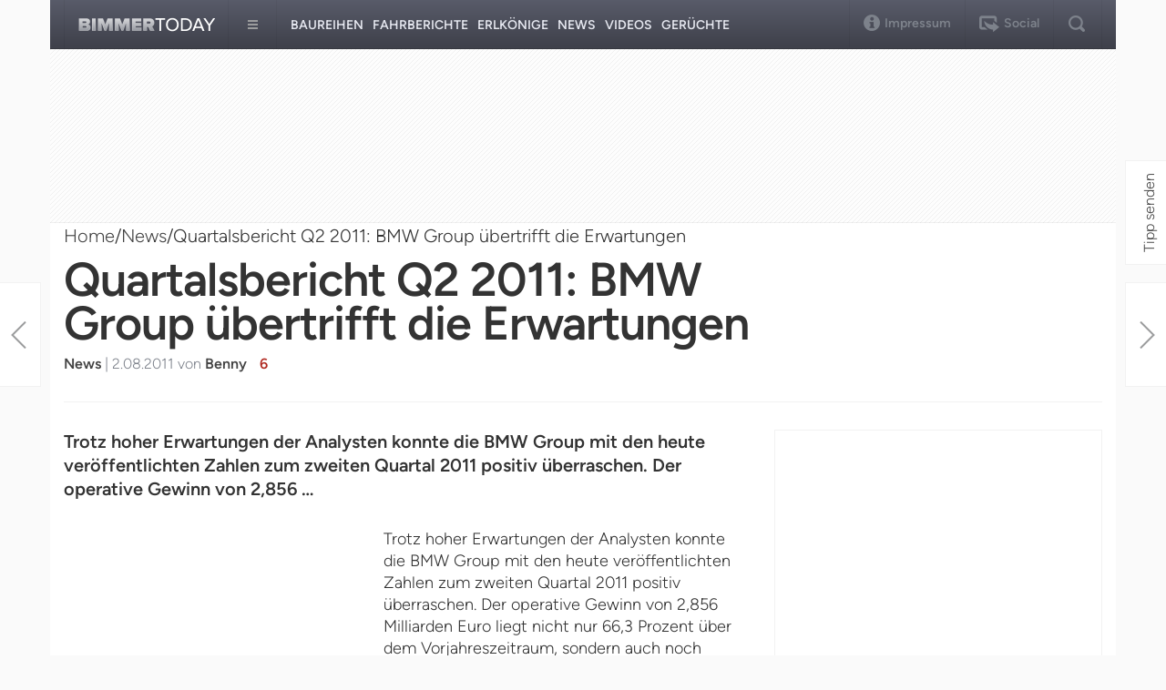

--- FILE ---
content_type: text/html; charset=utf-8
request_url: https://disqus.com/embed/comments/?base=default&f=bimmertoday&t_i=41327%20https%3A%2F%2Fwww.bimmertoday.de%2F%3Fp%3D41327&t_u=https%3A%2F%2Fwww.bimmertoday.de%2F2011%2F08%2F02%2Fquartalsbericht-q2-2011-bmw-group-ubertrifft-die-erwartungen%2F&t_e=Quartalsbericht%20Q2%202011%3A%20BMW%20Group%20%C3%BCbertrifft%20die%20Erwartungen&t_d=Quartalsbericht%20Q2%202011%3A%20BMW%20Group%20%C3%BCbertrifft%20die%20Erwartungen&t_t=Quartalsbericht%20Q2%202011%3A%20BMW%20Group%20%C3%BCbertrifft%20die%20Erwartungen&s_o=default
body_size: 3430
content:
<!DOCTYPE html>

<html lang="de" dir="ltr" class="not-supported type-">

<head>
    <title>Disqus-Kommentare</title>

    
    <meta name="viewport" content="width=device-width, initial-scale=1, maximum-scale=1, user-scalable=no">
    <meta http-equiv="X-UA-Compatible" content="IE=edge"/>

    <style>
        .alert--warning {
            border-radius: 3px;
            padding: 10px 15px;
            margin-bottom: 10px;
            background-color: #FFE070;
            color: #A47703;
        }

        .alert--warning a,
        .alert--warning a:hover,
        .alert--warning strong {
            color: #A47703;
            font-weight: bold;
        }

        .alert--error p,
        .alert--warning p {
            margin-top: 5px;
            margin-bottom: 5px;
        }
        
        </style>
    
    <style>
        
        html, body {
            overflow-y: auto;
            height: 100%;
        }
        

        #error {
            display: none;
        }

        .clearfix:after {
            content: "";
            display: block;
            height: 0;
            clear: both;
            visibility: hidden;
        }

        
    </style>

</head>
<body>
    

    
    <div id="error" class="alert--error">
        <p>Leider konnte Disqus nicht geladen werden. Als Moderator finden Sie weitere Informationen in unserem <a href="https://docs.disqus.com/help/83/"> Fehlerbehebungs Guide</a>. </p>
    </div>

    
    <script type="text/json" id="disqus-forumData">{"session":{"canModerate":false,"audienceSyncVerified":false,"canReply":true,"mustVerify":false,"recaptchaPublicKey":"6LfHFZceAAAAAIuuLSZamKv3WEAGGTgqB_E7G7f3","mustVerifyEmail":false},"forum":{"aetBannerConfirmation":null,"founder":"8306683","twitterName":"bimmertoday","commentsLinkOne":"1","guidelines":null,"disableDisqusBrandingOnPolls":false,"commentsLinkZero":"0 ","disableDisqusBranding":false,"id":"bimmertoday","createdAt":"2011-03-21T17:48:09.779182","category":"Entertainment","aetBannerEnabled":false,"aetBannerTitle":null,"raw_guidelines":null,"initialCommentCount":null,"votingType":1,"daysUnapproveNewUsers":null,"installCompleted":true,"moderatorBadgeText":"","commentPolicyText":null,"aetEnabled":false,"channel":null,"sort":1,"description":"\u003cp>Deutschsprachiges BMW Magazin mit tagesaktuellen News rund um die BMW Group\u003c/p>","organizationHasBadges":true,"newPolicy":true,"raw_description":"Deutschsprachiges BMW Magazin mit tagesaktuellen News rund um die BMW Group","customFont":null,"language":"de","adsReviewStatus":1,"commentsPlaceholderTextEmpty":null,"daysAlive":0,"forumCategory":{"date_added":"2016-01-28T01:54:31","id":4,"name":"Entertainment"},"linkColor":null,"colorScheme":"auto","pk":"718870","commentsPlaceholderTextPopulated":null,"permissions":{},"commentPolicyLink":null,"aetBannerDescription":null,"favicon":{"permalink":"https://disqus.com/api/forums/favicons/bimmertoday.jpg","cache":"https://c.disquscdn.com/uploads/forums/71/8870/favicon.png"},"name":"BimmerToday","commentsLinkMultiple":"{num} ","settings":{"threadRatingsEnabled":true,"adsDRNativeEnabled":false,"behindClickEnabled":false,"disable3rdPartyTrackers":false,"adsVideoEnabled":true,"adsProductVideoEnabled":true,"adsPositionBottomEnabled":true,"ssoRequired":false,"contextualAiPollsEnabled":false,"unapproveLinks":true,"adsPositionRecommendationsEnabled":true,"adsEnabled":true,"adsProductLinksThumbnailsEnabled":false,"hasCustomAvatar":false,"organicDiscoveryEnabled":true,"adsProductDisplayEnabled":true,"adsProductLinksEnabled":false,"audienceSyncEnabled":false,"threadReactionsEnabled":true,"linkAffiliationEnabled":true,"adsPositionAiPollsEnabled":true,"disableSocialShare":false,"adsPositionTopEnabled":true,"adsProductStoriesEnabled":false,"sidebarEnabled":false,"adultContent":false,"allowAnonVotes":false,"gifPickerEnabled":true,"mustVerify":true,"badgesEnabled":false,"mustVerifyEmail":true,"allowAnonPost":true,"unapproveNewUsersEnabled":false,"mediaembedEnabled":true,"aiPollsEnabled":true,"userIdentityDisabled":false,"adsPositionPollEnabled":true,"discoveryLocked":true,"validateAllPosts":false,"adsSettingsLocked":true,"isVIP":false,"adsPositionInthreadEnabled":false},"organizationId":544101,"typeface":"auto","url":"https://www.BimmerToday.de","daysThreadAlive":0,"avatar":{"small":{"permalink":"https://disqus.com/api/forums/avatars/bimmertoday.jpg?size=32","cache":"//a.disquscdn.com/1763052994/images/noavatar32.png"},"large":{"permalink":"https://disqus.com/api/forums/avatars/bimmertoday.jpg?size=92","cache":"//a.disquscdn.com/1763052994/images/noavatar92.png"}},"signedUrl":"https://disq.us/?url=https%3A%2F%2Fwww.BimmerToday.de&key=SXMiw7N6on_KcV7xiE6okw"}}</script>

    <div id="postCompatContainer"><div class="comment__wrapper"><div class="comment__name clearfix"><img class="comment__avatar" src="//a.disquscdn.com/1763052994/images/noavatar92.png" width="32" height="32" /><strong><a href="">qwertz</a></strong> &bull; vor 14 Jahre
        </div><div class="comment__content"><p>Bald hat BMW genug Geld um Audi aufzukaufen :D</p></div></div><div class="comment__wrapper"><div class="comment__name clearfix"><img class="comment__avatar" src="https://c.disquscdn.com/uploads/users/848/39/avatar92.jpg?1332330516" width="32" height="32" /><strong><a href="">HayesHDX</a></strong> &bull; vor 14 Jahre
        </div><div class="comment__content"><p>Pfui...da hätten Sie auch Rover behalten können... ;-)</p></div></div><div class="comment__wrapper"><div class="comment__name clearfix"><img class="comment__avatar" src="//a.disquscdn.com/1763052994/images/noavatar92.png" width="32" height="32" /><strong><a href="">Mitsu</a></strong> &bull; vor 14 Jahre
        </div><div class="comment__content"><p>Eben! Vorderradantriebschrott hatten die auch! :-) </p></div></div><div class="comment__wrapper"><div class="comment__name clearfix"><img class="comment__avatar" src="https://c.disquscdn.com/uploads/users/1208/7739/avatar92.jpg?1430407699" width="32" height="32" /><strong><a href="">MichaelMPower</a></strong> &bull; vor 14 Jahre
        </div><div class="comment__content"><p>Also das ist schon wirklich wahnsinnig, wie gut sich der 3er (Limousine &amp; Touring) und der 1er Fünftürer verkaufen, obwohl beide kurz vor dem Modellwechsel stehen.</p></div></div><div class="comment__wrapper"><div class="comment__name clearfix"><img class="comment__avatar" src="https://c.disquscdn.com/uploads/users/848/1546/avatar92.jpg?1667286802" width="32" height="32" /><strong><a href="">Pro_Four</a></strong> &bull; vor 14 Jahre
        </div><div class="comment__content"><p>Viel krasser find ich den 5er(fast doppelt so viel), der haut ja mal voll rein. Mit dem verdient BMW sicher ne Menge Kohle! </p></div></div><div class="comment__wrapper"><div class="comment__name clearfix"><img class="comment__avatar" src="//a.disquscdn.com/1763052994/images/noavatar92.png" width="32" height="32" /><strong><a href="">quickjohn</a></strong> &bull; vor 14 Jahre
        </div><div class="comment__content"><p>Nach all den 'Emotionalen' noch ein paar Fact-Infos. BMW hat im Q2 den gesamten Daimler-Konzern - also die CAR-Group, Trucks, Buses, Vans and Others in total -  hinsichtlich EBIT, Ergebnis nach Finanzergebnis und Gewinn nach Steuern getoppt. Und das, obwohl die Stuttgarter einen Konzern-Umsatz von MrdEuro 26,3  (vs BMW 17,8) erzielt haben.</p><p>Hut ab und Respekt!</p><p>Ach ja - und da ist ja noch Audi. Die 'glänzen' mit einem Umsatz von sagenhaften MrdEuro 11,0 im Q2 2011. Also - da trennen die Schanzer doch Welten (&gt; 60%) von BMW. Das EBIT (die anderen Kennzahlen lasse ich weg, denn die sind a) ohnehin schlechter als bei BMW und b) bei einem abhängigen Konzern eh für die Katz) liegt relativ (absolut ohnehin) ausserhalb jeglicher Sichtweite.</p><p>Auch wenn Q3 und 4 für BMW wg. Modellwechsel weniger spektakulär ausfallen werden wird der Vorsprung gegen Sterne und Ringe eher wachsen und 2012 sieht mit der dann jüngsten Modellpalette einfach nur vielversprechend aus. </p></div></div></div>


    <div id="fixed-content"></div>

    
        <script type="text/javascript">
          var embedv2assets = window.document.createElement('script');
          embedv2assets.src = 'https://c.disquscdn.com/embedv2/latest/embedv2.js';
          embedv2assets.async = true;

          window.document.body.appendChild(embedv2assets);
        </script>
    



    
</body>
</html>


--- FILE ---
content_type: text/html; charset=utf-8
request_url: https://www.google.com/recaptcha/api2/aframe
body_size: 267
content:
<!DOCTYPE HTML><html><head><meta http-equiv="content-type" content="text/html; charset=UTF-8"></head><body><script nonce="a1XpsX917RQ5PYfX2c339Q">/** Anti-fraud and anti-abuse applications only. See google.com/recaptcha */ try{var clients={'sodar':'https://pagead2.googlesyndication.com/pagead/sodar?'};window.addEventListener("message",function(a){try{if(a.source===window.parent){var b=JSON.parse(a.data);var c=clients[b['id']];if(c){var d=document.createElement('img');d.src=c+b['params']+'&rc='+(localStorage.getItem("rc::a")?sessionStorage.getItem("rc::b"):"");window.document.body.appendChild(d);sessionStorage.setItem("rc::e",parseInt(sessionStorage.getItem("rc::e")||0)+1);localStorage.setItem("rc::h",'1768741502428');}}}catch(b){}});window.parent.postMessage("_grecaptcha_ready", "*");}catch(b){}</script></body></html>

--- FILE ---
content_type: text/html; charset=utf-8
request_url: https://disqus.com/embed/comments/?base=default&f=bimmertoday&t_i=41327%20https%3A%2F%2Fwww.bimmertoday.de%2F%3Fp%3D41327&t_u=https%3A%2F%2Fwww.bimmertoday.de%2F2011%2F08%2F02%2Fquartalsbericht-q2-2011-bmw-group-ubertrifft-die-erwartungen%2F&t_e=Quartalsbericht%20Q2%202011%3A%20BMW%20Group%20%C3%BCbertrifft%20die%20Erwartungen&t_d=Quartalsbericht%20Q2%202011%3A%20BMW%20Group%20%C3%BCbertrifft%20die%20Erwartungen&t_t=Quartalsbericht%20Q2%202011%3A%20BMW%20Group%20%C3%BCbertrifft%20die%20Erwartungen&s_o=default
body_size: 3430
content:
<!DOCTYPE html>

<html lang="de" dir="ltr" class="not-supported type-">

<head>
    <title>Disqus-Kommentare</title>

    
    <meta name="viewport" content="width=device-width, initial-scale=1, maximum-scale=1, user-scalable=no">
    <meta http-equiv="X-UA-Compatible" content="IE=edge"/>

    <style>
        .alert--warning {
            border-radius: 3px;
            padding: 10px 15px;
            margin-bottom: 10px;
            background-color: #FFE070;
            color: #A47703;
        }

        .alert--warning a,
        .alert--warning a:hover,
        .alert--warning strong {
            color: #A47703;
            font-weight: bold;
        }

        .alert--error p,
        .alert--warning p {
            margin-top: 5px;
            margin-bottom: 5px;
        }
        
        </style>
    
    <style>
        
        html, body {
            overflow-y: auto;
            height: 100%;
        }
        

        #error {
            display: none;
        }

        .clearfix:after {
            content: "";
            display: block;
            height: 0;
            clear: both;
            visibility: hidden;
        }

        
    </style>

</head>
<body>
    

    
    <div id="error" class="alert--error">
        <p>Leider konnte Disqus nicht geladen werden. Als Moderator finden Sie weitere Informationen in unserem <a href="https://docs.disqus.com/help/83/"> Fehlerbehebungs Guide</a>. </p>
    </div>

    
    <script type="text/json" id="disqus-forumData">{"session":{"canModerate":false,"audienceSyncVerified":false,"canReply":true,"mustVerify":false,"recaptchaPublicKey":"6LfHFZceAAAAAIuuLSZamKv3WEAGGTgqB_E7G7f3","mustVerifyEmail":false},"forum":{"aetBannerConfirmation":null,"founder":"8306683","twitterName":"bimmertoday","commentsLinkOne":"1","guidelines":null,"disableDisqusBrandingOnPolls":false,"commentsLinkZero":"0 ","disableDisqusBranding":false,"id":"bimmertoday","createdAt":"2011-03-21T17:48:09.779182","category":"Entertainment","aetBannerEnabled":false,"aetBannerTitle":null,"raw_guidelines":null,"initialCommentCount":null,"votingType":1,"daysUnapproveNewUsers":null,"installCompleted":true,"moderatorBadgeText":"","commentPolicyText":null,"aetEnabled":false,"channel":null,"sort":1,"description":"\u003cp>Deutschsprachiges BMW Magazin mit tagesaktuellen News rund um die BMW Group\u003c/p>","organizationHasBadges":true,"newPolicy":true,"raw_description":"Deutschsprachiges BMW Magazin mit tagesaktuellen News rund um die BMW Group","customFont":null,"language":"de","adsReviewStatus":1,"commentsPlaceholderTextEmpty":null,"daysAlive":0,"forumCategory":{"date_added":"2016-01-28T01:54:31","id":4,"name":"Entertainment"},"linkColor":null,"colorScheme":"auto","pk":"718870","commentsPlaceholderTextPopulated":null,"permissions":{},"commentPolicyLink":null,"aetBannerDescription":null,"favicon":{"permalink":"https://disqus.com/api/forums/favicons/bimmertoday.jpg","cache":"https://c.disquscdn.com/uploads/forums/71/8870/favicon.png"},"name":"BimmerToday","commentsLinkMultiple":"{num} ","settings":{"threadRatingsEnabled":true,"adsDRNativeEnabled":false,"behindClickEnabled":false,"disable3rdPartyTrackers":false,"adsVideoEnabled":true,"adsProductVideoEnabled":true,"adsPositionBottomEnabled":true,"ssoRequired":false,"contextualAiPollsEnabled":false,"unapproveLinks":true,"adsPositionRecommendationsEnabled":true,"adsEnabled":true,"adsProductLinksThumbnailsEnabled":false,"hasCustomAvatar":false,"organicDiscoveryEnabled":true,"adsProductDisplayEnabled":true,"adsProductLinksEnabled":false,"audienceSyncEnabled":false,"threadReactionsEnabled":true,"linkAffiliationEnabled":true,"adsPositionAiPollsEnabled":true,"disableSocialShare":false,"adsPositionTopEnabled":true,"adsProductStoriesEnabled":false,"sidebarEnabled":false,"adultContent":false,"allowAnonVotes":false,"gifPickerEnabled":true,"mustVerify":true,"badgesEnabled":false,"mustVerifyEmail":true,"allowAnonPost":true,"unapproveNewUsersEnabled":false,"mediaembedEnabled":true,"aiPollsEnabled":true,"userIdentityDisabled":false,"adsPositionPollEnabled":true,"discoveryLocked":true,"validateAllPosts":false,"adsSettingsLocked":true,"isVIP":false,"adsPositionInthreadEnabled":false},"organizationId":544101,"typeface":"auto","url":"https://www.BimmerToday.de","daysThreadAlive":0,"avatar":{"small":{"permalink":"https://disqus.com/api/forums/avatars/bimmertoday.jpg?size=32","cache":"//a.disquscdn.com/1763052994/images/noavatar32.png"},"large":{"permalink":"https://disqus.com/api/forums/avatars/bimmertoday.jpg?size=92","cache":"//a.disquscdn.com/1763052994/images/noavatar92.png"}},"signedUrl":"https://disq.us/?url=https%3A%2F%2Fwww.BimmerToday.de&key=SXMiw7N6on_KcV7xiE6okw"}}</script>

    <div id="postCompatContainer"><div class="comment__wrapper"><div class="comment__name clearfix"><img class="comment__avatar" src="//a.disquscdn.com/1763052994/images/noavatar92.png" width="32" height="32" /><strong><a href="">qwertz</a></strong> &bull; vor 14 Jahre
        </div><div class="comment__content"><p>Bald hat BMW genug Geld um Audi aufzukaufen :D</p></div></div><div class="comment__wrapper"><div class="comment__name clearfix"><img class="comment__avatar" src="https://c.disquscdn.com/uploads/users/848/39/avatar92.jpg?1332330516" width="32" height="32" /><strong><a href="">HayesHDX</a></strong> &bull; vor 14 Jahre
        </div><div class="comment__content"><p>Pfui...da hätten Sie auch Rover behalten können... ;-)</p></div></div><div class="comment__wrapper"><div class="comment__name clearfix"><img class="comment__avatar" src="//a.disquscdn.com/1763052994/images/noavatar92.png" width="32" height="32" /><strong><a href="">Mitsu</a></strong> &bull; vor 14 Jahre
        </div><div class="comment__content"><p>Eben! Vorderradantriebschrott hatten die auch! :-) </p></div></div><div class="comment__wrapper"><div class="comment__name clearfix"><img class="comment__avatar" src="https://c.disquscdn.com/uploads/users/1208/7739/avatar92.jpg?1430407699" width="32" height="32" /><strong><a href="">MichaelMPower</a></strong> &bull; vor 14 Jahre
        </div><div class="comment__content"><p>Also das ist schon wirklich wahnsinnig, wie gut sich der 3er (Limousine &amp; Touring) und der 1er Fünftürer verkaufen, obwohl beide kurz vor dem Modellwechsel stehen.</p></div></div><div class="comment__wrapper"><div class="comment__name clearfix"><img class="comment__avatar" src="https://c.disquscdn.com/uploads/users/848/1546/avatar92.jpg?1667286802" width="32" height="32" /><strong><a href="">Pro_Four</a></strong> &bull; vor 14 Jahre
        </div><div class="comment__content"><p>Viel krasser find ich den 5er(fast doppelt so viel), der haut ja mal voll rein. Mit dem verdient BMW sicher ne Menge Kohle! </p></div></div><div class="comment__wrapper"><div class="comment__name clearfix"><img class="comment__avatar" src="//a.disquscdn.com/1763052994/images/noavatar92.png" width="32" height="32" /><strong><a href="">quickjohn</a></strong> &bull; vor 14 Jahre
        </div><div class="comment__content"><p>Nach all den 'Emotionalen' noch ein paar Fact-Infos. BMW hat im Q2 den gesamten Daimler-Konzern - also die CAR-Group, Trucks, Buses, Vans and Others in total -  hinsichtlich EBIT, Ergebnis nach Finanzergebnis und Gewinn nach Steuern getoppt. Und das, obwohl die Stuttgarter einen Konzern-Umsatz von MrdEuro 26,3  (vs BMW 17,8) erzielt haben.</p><p>Hut ab und Respekt!</p><p>Ach ja - und da ist ja noch Audi. Die 'glänzen' mit einem Umsatz von sagenhaften MrdEuro 11,0 im Q2 2011. Also - da trennen die Schanzer doch Welten (&gt; 60%) von BMW. Das EBIT (die anderen Kennzahlen lasse ich weg, denn die sind a) ohnehin schlechter als bei BMW und b) bei einem abhängigen Konzern eh für die Katz) liegt relativ (absolut ohnehin) ausserhalb jeglicher Sichtweite.</p><p>Auch wenn Q3 und 4 für BMW wg. Modellwechsel weniger spektakulär ausfallen werden wird der Vorsprung gegen Sterne und Ringe eher wachsen und 2012 sieht mit der dann jüngsten Modellpalette einfach nur vielversprechend aus. </p></div></div></div>


    <div id="fixed-content"></div>

    
        <script type="text/javascript">
          var embedv2assets = window.document.createElement('script');
          embedv2assets.src = 'https://c.disquscdn.com/embedv2/latest/embedv2.js';
          embedv2assets.async = true;

          window.document.body.appendChild(embedv2assets);
        </script>
    



    
</body>
</html>


--- FILE ---
content_type: application/javascript; charset=UTF-8
request_url: https://bimmertoday.disqus.com/count-data.js?1=41327%20https%3A%2F%2Fwww.bimmertoday.de%2F%3Fp%3D41327
body_size: 253
content:
var DISQUSWIDGETS;

if (typeof DISQUSWIDGETS != 'undefined') {
    DISQUSWIDGETS.displayCount({"text":{"and":"und","comments":{"zero":"0 ","multiple":"{num} ","one":"1"}},"counts":[{"id":"41327 https:\/\/www.bimmertoday.de\/?p=41327","comments":6}]});
}